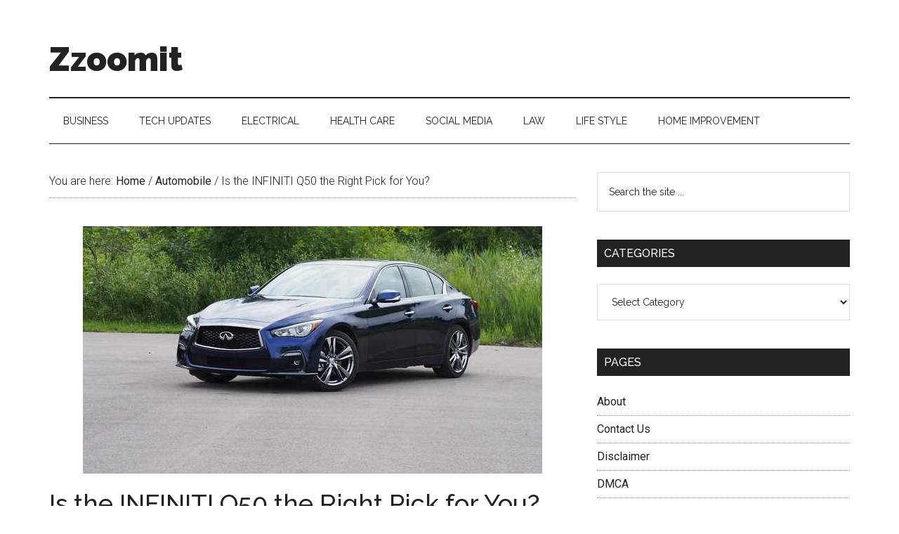

--- FILE ---
content_type: text/html; charset=UTF-8
request_url: https://www.zzoomit.com/is-the-infiniti-q50-the-right-pick-for-you/
body_size: 12628
content:
<!DOCTYPE html>
<html lang="en-US" prefix="og: https://ogp.me/ns#">
<head >
<meta charset="UTF-8" />
<meta name="viewport" content="width=device-width, initial-scale=1" />

<!-- Search Engine Optimization by Rank Math - https://rankmath.com/ -->
<title>Is the INFINITI Q50 a Good Choice? | BittFlex - Zzoomit</title>
<meta name="description" content="The INFINITI Q50 is a powerful luxury sports sedan that boasts appealing features. Explore what it offers and where to find a used INFINITI Q50 for sale."/>
<meta name="robots" content="follow, index, max-snippet:-1, max-video-preview:-1, max-image-preview:large"/>
<link rel="canonical" href="https://www.zzoomit.com/is-the-infiniti-q50-the-right-pick-for-you/" />
<meta property="og:locale" content="en_US" />
<meta property="og:type" content="article" />
<meta property="og:title" content="Is the INFINITI Q50 a Good Choice? | BittFlex - Zzoomit" />
<meta property="og:description" content="The INFINITI Q50 is a powerful luxury sports sedan that boasts appealing features. Explore what it offers and where to find a used INFINITI Q50 for sale." />
<meta property="og:url" content="https://www.zzoomit.com/is-the-infiniti-q50-the-right-pick-for-you/" />
<meta property="og:site_name" content="Zzoomit" />
<meta property="article:section" content="Automobile" />
<meta property="og:image" content="https://www.zzoomit.com/wp-content/uploads/2022/10/Is-the-INFINITI-Q50-the-Right-Pick-for-You.jpg" />
<meta property="og:image:secure_url" content="https://www.zzoomit.com/wp-content/uploads/2022/10/Is-the-INFINITI-Q50-the-Right-Pick-for-You.jpg" />
<meta property="og:image:width" content="654" />
<meta property="og:image:height" content="352" />
<meta property="og:image:alt" content="Is the INFINITI Q50 the Right Pick for You" />
<meta property="og:image:type" content="image/jpeg" />
<meta property="article:published_time" content="2022-10-03T20:09:40+00:00" />
<meta name="twitter:card" content="summary_large_image" />
<meta name="twitter:title" content="Is the INFINITI Q50 a Good Choice? | BittFlex - Zzoomit" />
<meta name="twitter:description" content="The INFINITI Q50 is a powerful luxury sports sedan that boasts appealing features. Explore what it offers and where to find a used INFINITI Q50 for sale." />
<meta name="twitter:image" content="https://www.zzoomit.com/wp-content/uploads/2022/10/Is-the-INFINITI-Q50-the-Right-Pick-for-You.jpg" />
<meta name="twitter:label1" content="Written by" />
<meta name="twitter:data1" content="Andrea Fonseka" />
<meta name="twitter:label2" content="Time to read" />
<meta name="twitter:data2" content="2 minutes" />
<script type="application/ld+json" class="rank-math-schema">{"@context":"https://schema.org","@graph":[{"@type":["EducationalOrganization","Organization"],"@id":"https://www.zzoomit.com/#organization","name":"Zzoomit","url":"https://www.zzoomit.com","logo":{"@type":"ImageObject","@id":"https://www.zzoomit.com/#logo","url":"http://www.zzoomit.com/wp-content/uploads/2019/01/cropped-Electrical-Electronics-1.png","contentUrl":"http://www.zzoomit.com/wp-content/uploads/2019/01/cropped-Electrical-Electronics-1.png","caption":"Zzoomit","inLanguage":"en-US","width":"388","height":"126"}},{"@type":"WebSite","@id":"https://www.zzoomit.com/#website","url":"https://www.zzoomit.com","name":"Zzoomit","publisher":{"@id":"https://www.zzoomit.com/#organization"},"inLanguage":"en-US"},{"@type":"ImageObject","@id":"https://www.zzoomit.com/wp-content/uploads/2022/10/Is-the-INFINITI-Q50-the-Right-Pick-for-You.jpg","url":"https://www.zzoomit.com/wp-content/uploads/2022/10/Is-the-INFINITI-Q50-the-Right-Pick-for-You.jpg","width":"654","height":"352","caption":"Is the INFINITI Q50 the Right Pick for You","inLanguage":"en-US"},{"@type":"WebPage","@id":"https://www.zzoomit.com/is-the-infiniti-q50-the-right-pick-for-you/#webpage","url":"https://www.zzoomit.com/is-the-infiniti-q50-the-right-pick-for-you/","name":"Is the INFINITI Q50 a Good Choice? | BittFlex - Zzoomit","datePublished":"2022-10-03T20:09:40+00:00","dateModified":"2022-10-03T20:09:40+00:00","isPartOf":{"@id":"https://www.zzoomit.com/#website"},"primaryImageOfPage":{"@id":"https://www.zzoomit.com/wp-content/uploads/2022/10/Is-the-INFINITI-Q50-the-Right-Pick-for-You.jpg"},"inLanguage":"en-US"},{"@type":"Person","@id":"https://www.zzoomit.com/is-the-infiniti-q50-the-right-pick-for-you/#author","name":"Andrea Fonseka","image":{"@type":"ImageObject","@id":"https://www.zzoomit.com/wp-content/uploads/2021/03/admin-pic-100x100.jpg","url":"https://www.zzoomit.com/wp-content/uploads/2021/03/admin-pic-100x100.jpg","caption":"Andrea Fonseka","inLanguage":"en-US"},"sameAs":["https://www.zzoomit.com"],"worksFor":{"@id":"https://www.zzoomit.com/#organization"}},{"@type":"BlogPosting","headline":"Is the INFINITI Q50 a Good Choice? | BittFlex - Zzoomit","datePublished":"2022-10-03T20:09:40+00:00","dateModified":"2022-10-03T20:09:40+00:00","articleSection":"Automobile","author":{"@id":"https://www.zzoomit.com/is-the-infiniti-q50-the-right-pick-for-you/#author","name":"Andrea Fonseka"},"publisher":{"@id":"https://www.zzoomit.com/#organization"},"description":"The INFINITI Q50 is a powerful luxury sports sedan that boasts appealing features. Explore what it offers and where to find a used INFINITI Q50 for sale.","name":"Is the INFINITI Q50 a Good Choice? | BittFlex - Zzoomit","@id":"https://www.zzoomit.com/is-the-infiniti-q50-the-right-pick-for-you/#richSnippet","isPartOf":{"@id":"https://www.zzoomit.com/is-the-infiniti-q50-the-right-pick-for-you/#webpage"},"image":{"@id":"https://www.zzoomit.com/wp-content/uploads/2022/10/Is-the-INFINITI-Q50-the-Right-Pick-for-You.jpg"},"inLanguage":"en-US","mainEntityOfPage":{"@id":"https://www.zzoomit.com/is-the-infiniti-q50-the-right-pick-for-you/#webpage"}}]}</script>
<!-- /Rank Math WordPress SEO plugin -->

<link rel='dns-prefetch' href='//ajax.googleapis.com' />
<link rel='dns-prefetch' href='//fonts.googleapis.com' />
<link rel="alternate" type="application/rss+xml" title="Zzoomit &raquo; Feed" href="https://www.zzoomit.com/feed/" />
<script type="text/javascript">
/* <![CDATA[ */
window._wpemojiSettings = {"baseUrl":"https:\/\/s.w.org\/images\/core\/emoji\/15.0.3\/72x72\/","ext":".png","svgUrl":"https:\/\/s.w.org\/images\/core\/emoji\/15.0.3\/svg\/","svgExt":".svg","source":{"concatemoji":"https:\/\/www.zzoomit.com\/wp-includes\/js\/wp-emoji-release.min.js?ver=6.5.2"}};
/*! This file is auto-generated */
!function(i,n){var o,s,e;function c(e){try{var t={supportTests:e,timestamp:(new Date).valueOf()};sessionStorage.setItem(o,JSON.stringify(t))}catch(e){}}function p(e,t,n){e.clearRect(0,0,e.canvas.width,e.canvas.height),e.fillText(t,0,0);var t=new Uint32Array(e.getImageData(0,0,e.canvas.width,e.canvas.height).data),r=(e.clearRect(0,0,e.canvas.width,e.canvas.height),e.fillText(n,0,0),new Uint32Array(e.getImageData(0,0,e.canvas.width,e.canvas.height).data));return t.every(function(e,t){return e===r[t]})}function u(e,t,n){switch(t){case"flag":return n(e,"\ud83c\udff3\ufe0f\u200d\u26a7\ufe0f","\ud83c\udff3\ufe0f\u200b\u26a7\ufe0f")?!1:!n(e,"\ud83c\uddfa\ud83c\uddf3","\ud83c\uddfa\u200b\ud83c\uddf3")&&!n(e,"\ud83c\udff4\udb40\udc67\udb40\udc62\udb40\udc65\udb40\udc6e\udb40\udc67\udb40\udc7f","\ud83c\udff4\u200b\udb40\udc67\u200b\udb40\udc62\u200b\udb40\udc65\u200b\udb40\udc6e\u200b\udb40\udc67\u200b\udb40\udc7f");case"emoji":return!n(e,"\ud83d\udc26\u200d\u2b1b","\ud83d\udc26\u200b\u2b1b")}return!1}function f(e,t,n){var r="undefined"!=typeof WorkerGlobalScope&&self instanceof WorkerGlobalScope?new OffscreenCanvas(300,150):i.createElement("canvas"),a=r.getContext("2d",{willReadFrequently:!0}),o=(a.textBaseline="top",a.font="600 32px Arial",{});return e.forEach(function(e){o[e]=t(a,e,n)}),o}function t(e){var t=i.createElement("script");t.src=e,t.defer=!0,i.head.appendChild(t)}"undefined"!=typeof Promise&&(o="wpEmojiSettingsSupports",s=["flag","emoji"],n.supports={everything:!0,everythingExceptFlag:!0},e=new Promise(function(e){i.addEventListener("DOMContentLoaded",e,{once:!0})}),new Promise(function(t){var n=function(){try{var e=JSON.parse(sessionStorage.getItem(o));if("object"==typeof e&&"number"==typeof e.timestamp&&(new Date).valueOf()<e.timestamp+604800&&"object"==typeof e.supportTests)return e.supportTests}catch(e){}return null}();if(!n){if("undefined"!=typeof Worker&&"undefined"!=typeof OffscreenCanvas&&"undefined"!=typeof URL&&URL.createObjectURL&&"undefined"!=typeof Blob)try{var e="postMessage("+f.toString()+"("+[JSON.stringify(s),u.toString(),p.toString()].join(",")+"));",r=new Blob([e],{type:"text/javascript"}),a=new Worker(URL.createObjectURL(r),{name:"wpTestEmojiSupports"});return void(a.onmessage=function(e){c(n=e.data),a.terminate(),t(n)})}catch(e){}c(n=f(s,u,p))}t(n)}).then(function(e){for(var t in e)n.supports[t]=e[t],n.supports.everything=n.supports.everything&&n.supports[t],"flag"!==t&&(n.supports.everythingExceptFlag=n.supports.everythingExceptFlag&&n.supports[t]);n.supports.everythingExceptFlag=n.supports.everythingExceptFlag&&!n.supports.flag,n.DOMReady=!1,n.readyCallback=function(){n.DOMReady=!0}}).then(function(){return e}).then(function(){var e;n.supports.everything||(n.readyCallback(),(e=n.source||{}).concatemoji?t(e.concatemoji):e.wpemoji&&e.twemoji&&(t(e.twemoji),t(e.wpemoji)))}))}((window,document),window._wpemojiSettings);
/* ]]> */
</script>
<link rel='stylesheet' id='magazine-pro-css' href='https://www.zzoomit.com/wp-content/themes/magazine-pro/style.css?ver=3.3.0' type='text/css' media='all' />
<style id='magazine-pro-inline-css' type='text/css'>
.has-custom-color {
	color: #008285 !important;
}

.has-custom-background-color {
	background-color: #008285 !important;
}

.has-accent-color {
	color: #008285 !important;
}

.has-accent-background-color {
	background-color: #008285 !important;
}

.content .wp-block-button .wp-block-button__link:focus,
.content .wp-block-button .wp-block-button__link:hover {
	background-color: #008285;
	color: #fff;
}

.content .wp-block-button.is-style-outline .wp-block-button__link.has-text-color,
.content .wp-block-button.is-style-outline .wp-block-button__link:not(.has-text-color):focus,
.content .wp-block-button.is-style-outline .wp-block-button__link:not(.has-text-color):hover {
	color: #008285;
}

.entry-content .wp-block-pullquote.is-style-solid-color {
	background-color: #008285;
}
</style>
<style id='wp-emoji-styles-inline-css' type='text/css'>

	img.wp-smiley, img.emoji {
		display: inline !important;
		border: none !important;
		box-shadow: none !important;
		height: 1em !important;
		width: 1em !important;
		margin: 0 0.07em !important;
		vertical-align: -0.1em !important;
		background: none !important;
		padding: 0 !important;
	}
</style>
<link rel='stylesheet' id='wp-block-library-css' href='https://www.zzoomit.com/wp-includes/css/dist/block-library/style.min.css?ver=6.5.2' type='text/css' media='all' />
<style id='rank-math-toc-block-style-inline-css' type='text/css'>
.wp-block-rank-math-toc-block nav ol{counter-reset:item}.wp-block-rank-math-toc-block nav ol li{display:block}.wp-block-rank-math-toc-block nav ol li:before{content:counters(item, ".") ". ";counter-increment:item}

</style>
<style id='rank-math-rich-snippet-style-inline-css' type='text/css'>
/*!
* Plugin:  Rank Math
* URL: https://rankmath.com/wordpress/plugin/seo-suite/
* Name:  rank-math-review-snippet.css
*/@-webkit-keyframes spin{0%{-webkit-transform:rotate(0deg)}100%{-webkit-transform:rotate(-360deg)}}@keyframes spin{0%{-webkit-transform:rotate(0deg)}100%{-webkit-transform:rotate(-360deg)}}@keyframes bounce{from{-webkit-transform:translateY(0px);transform:translateY(0px)}to{-webkit-transform:translateY(-5px);transform:translateY(-5px)}}@-webkit-keyframes bounce{from{-webkit-transform:translateY(0px);transform:translateY(0px)}to{-webkit-transform:translateY(-5px);transform:translateY(-5px)}}@-webkit-keyframes loading{0%{background-size:20% 50% ,20% 50% ,20% 50%}20%{background-size:20% 20% ,20% 50% ,20% 50%}40%{background-size:20% 100%,20% 20% ,20% 50%}60%{background-size:20% 50% ,20% 100%,20% 20%}80%{background-size:20% 50% ,20% 50% ,20% 100%}100%{background-size:20% 50% ,20% 50% ,20% 50%}}@keyframes loading{0%{background-size:20% 50% ,20% 50% ,20% 50%}20%{background-size:20% 20% ,20% 50% ,20% 50%}40%{background-size:20% 100%,20% 20% ,20% 50%}60%{background-size:20% 50% ,20% 100%,20% 20%}80%{background-size:20% 50% ,20% 50% ,20% 100%}100%{background-size:20% 50% ,20% 50% ,20% 50%}}:root{--rankmath-wp-adminbar-height: 0}#rank-math-rich-snippet-wrapper{overflow:hidden}#rank-math-rich-snippet-wrapper h5.rank-math-title{display:block;font-size:18px;line-height:1.4}#rank-math-rich-snippet-wrapper .rank-math-review-image{float:right;max-width:40%;margin-left:15px}#rank-math-rich-snippet-wrapper .rank-math-review-data{margin-bottom:15px}#rank-math-rich-snippet-wrapper .rank-math-total-wrapper{width:100%;padding:0 0 20px 0;float:left;clear:both;position:relative;-webkit-box-sizing:border-box;box-sizing:border-box}#rank-math-rich-snippet-wrapper .rank-math-total-wrapper .rank-math-total{border:0;display:block;margin:0;width:auto;float:left;text-align:left;padding:0;font-size:24px;line-height:1;font-weight:700;-webkit-box-sizing:border-box;box-sizing:border-box;overflow:hidden}#rank-math-rich-snippet-wrapper .rank-math-total-wrapper .rank-math-review-star{float:left;margin-left:15px;margin-top:5px;position:relative;z-index:99;line-height:1}#rank-math-rich-snippet-wrapper .rank-math-total-wrapper .rank-math-review-star .rank-math-review-result-wrapper{display:inline-block;white-space:nowrap;position:relative;color:#e7e7e7}#rank-math-rich-snippet-wrapper .rank-math-total-wrapper .rank-math-review-star .rank-math-review-result-wrapper .rank-math-review-result{position:absolute;top:0;left:0;overflow:hidden;white-space:nowrap;color:#ffbe01}#rank-math-rich-snippet-wrapper .rank-math-total-wrapper .rank-math-review-star .rank-math-review-result-wrapper i{font-size:18px;-webkit-text-stroke-width:1px;font-style:normal;padding:0 2px;line-height:inherit}#rank-math-rich-snippet-wrapper .rank-math-total-wrapper .rank-math-review-star .rank-math-review-result-wrapper i:before{content:"\2605"}body.rtl #rank-math-rich-snippet-wrapper .rank-math-review-image{float:left;margin-left:0;margin-right:15px}body.rtl #rank-math-rich-snippet-wrapper .rank-math-total-wrapper .rank-math-total{float:right}body.rtl #rank-math-rich-snippet-wrapper .rank-math-total-wrapper .rank-math-review-star{float:right;margin-left:0;margin-right:15px}body.rtl #rank-math-rich-snippet-wrapper .rank-math-total-wrapper .rank-math-review-star .rank-math-review-result{left:auto;right:0}@media screen and (max-width: 480px){#rank-math-rich-snippet-wrapper .rank-math-review-image{display:block;max-width:100%;width:100%;text-align:center;margin-right:0}#rank-math-rich-snippet-wrapper .rank-math-review-data{clear:both}}.clear{clear:both}

</style>
<style id='classic-theme-styles-inline-css' type='text/css'>
/*! This file is auto-generated */
.wp-block-button__link{color:#fff;background-color:#32373c;border-radius:9999px;box-shadow:none;text-decoration:none;padding:calc(.667em + 2px) calc(1.333em + 2px);font-size:1.125em}.wp-block-file__button{background:#32373c;color:#fff;text-decoration:none}
</style>
<style id='global-styles-inline-css' type='text/css'>
body{--wp--preset--color--black: #000000;--wp--preset--color--cyan-bluish-gray: #abb8c3;--wp--preset--color--white: #ffffff;--wp--preset--color--pale-pink: #f78da7;--wp--preset--color--vivid-red: #cf2e2e;--wp--preset--color--luminous-vivid-orange: #ff6900;--wp--preset--color--luminous-vivid-amber: #fcb900;--wp--preset--color--light-green-cyan: #7bdcb5;--wp--preset--color--vivid-green-cyan: #00d084;--wp--preset--color--pale-cyan-blue: #8ed1fc;--wp--preset--color--vivid-cyan-blue: #0693e3;--wp--preset--color--vivid-purple: #9b51e0;--wp--preset--color--custom: #008285;--wp--preset--color--accent: #008285;--wp--preset--gradient--vivid-cyan-blue-to-vivid-purple: linear-gradient(135deg,rgba(6,147,227,1) 0%,rgb(155,81,224) 100%);--wp--preset--gradient--light-green-cyan-to-vivid-green-cyan: linear-gradient(135deg,rgb(122,220,180) 0%,rgb(0,208,130) 100%);--wp--preset--gradient--luminous-vivid-amber-to-luminous-vivid-orange: linear-gradient(135deg,rgba(252,185,0,1) 0%,rgba(255,105,0,1) 100%);--wp--preset--gradient--luminous-vivid-orange-to-vivid-red: linear-gradient(135deg,rgba(255,105,0,1) 0%,rgb(207,46,46) 100%);--wp--preset--gradient--very-light-gray-to-cyan-bluish-gray: linear-gradient(135deg,rgb(238,238,238) 0%,rgb(169,184,195) 100%);--wp--preset--gradient--cool-to-warm-spectrum: linear-gradient(135deg,rgb(74,234,220) 0%,rgb(151,120,209) 20%,rgb(207,42,186) 40%,rgb(238,44,130) 60%,rgb(251,105,98) 80%,rgb(254,248,76) 100%);--wp--preset--gradient--blush-light-purple: linear-gradient(135deg,rgb(255,206,236) 0%,rgb(152,150,240) 100%);--wp--preset--gradient--blush-bordeaux: linear-gradient(135deg,rgb(254,205,165) 0%,rgb(254,45,45) 50%,rgb(107,0,62) 100%);--wp--preset--gradient--luminous-dusk: linear-gradient(135deg,rgb(255,203,112) 0%,rgb(199,81,192) 50%,rgb(65,88,208) 100%);--wp--preset--gradient--pale-ocean: linear-gradient(135deg,rgb(255,245,203) 0%,rgb(182,227,212) 50%,rgb(51,167,181) 100%);--wp--preset--gradient--electric-grass: linear-gradient(135deg,rgb(202,248,128) 0%,rgb(113,206,126) 100%);--wp--preset--gradient--midnight: linear-gradient(135deg,rgb(2,3,129) 0%,rgb(40,116,252) 100%);--wp--preset--font-size--small: 12px;--wp--preset--font-size--medium: 20px;--wp--preset--font-size--large: 20px;--wp--preset--font-size--x-large: 42px;--wp--preset--font-size--normal: 16px;--wp--preset--font-size--larger: 24px;--wp--preset--spacing--20: 0.44rem;--wp--preset--spacing--30: 0.67rem;--wp--preset--spacing--40: 1rem;--wp--preset--spacing--50: 1.5rem;--wp--preset--spacing--60: 2.25rem;--wp--preset--spacing--70: 3.38rem;--wp--preset--spacing--80: 5.06rem;--wp--preset--shadow--natural: 6px 6px 9px rgba(0, 0, 0, 0.2);--wp--preset--shadow--deep: 12px 12px 50px rgba(0, 0, 0, 0.4);--wp--preset--shadow--sharp: 6px 6px 0px rgba(0, 0, 0, 0.2);--wp--preset--shadow--outlined: 6px 6px 0px -3px rgba(255, 255, 255, 1), 6px 6px rgba(0, 0, 0, 1);--wp--preset--shadow--crisp: 6px 6px 0px rgba(0, 0, 0, 1);}:where(.is-layout-flex){gap: 0.5em;}:where(.is-layout-grid){gap: 0.5em;}body .is-layout-flow > .alignleft{float: left;margin-inline-start: 0;margin-inline-end: 2em;}body .is-layout-flow > .alignright{float: right;margin-inline-start: 2em;margin-inline-end: 0;}body .is-layout-flow > .aligncenter{margin-left: auto !important;margin-right: auto !important;}body .is-layout-constrained > .alignleft{float: left;margin-inline-start: 0;margin-inline-end: 2em;}body .is-layout-constrained > .alignright{float: right;margin-inline-start: 2em;margin-inline-end: 0;}body .is-layout-constrained > .aligncenter{margin-left: auto !important;margin-right: auto !important;}body .is-layout-constrained > :where(:not(.alignleft):not(.alignright):not(.alignfull)){max-width: var(--wp--style--global--content-size);margin-left: auto !important;margin-right: auto !important;}body .is-layout-constrained > .alignwide{max-width: var(--wp--style--global--wide-size);}body .is-layout-flex{display: flex;}body .is-layout-flex{flex-wrap: wrap;align-items: center;}body .is-layout-flex > *{margin: 0;}body .is-layout-grid{display: grid;}body .is-layout-grid > *{margin: 0;}:where(.wp-block-columns.is-layout-flex){gap: 2em;}:where(.wp-block-columns.is-layout-grid){gap: 2em;}:where(.wp-block-post-template.is-layout-flex){gap: 1.25em;}:where(.wp-block-post-template.is-layout-grid){gap: 1.25em;}.has-black-color{color: var(--wp--preset--color--black) !important;}.has-cyan-bluish-gray-color{color: var(--wp--preset--color--cyan-bluish-gray) !important;}.has-white-color{color: var(--wp--preset--color--white) !important;}.has-pale-pink-color{color: var(--wp--preset--color--pale-pink) !important;}.has-vivid-red-color{color: var(--wp--preset--color--vivid-red) !important;}.has-luminous-vivid-orange-color{color: var(--wp--preset--color--luminous-vivid-orange) !important;}.has-luminous-vivid-amber-color{color: var(--wp--preset--color--luminous-vivid-amber) !important;}.has-light-green-cyan-color{color: var(--wp--preset--color--light-green-cyan) !important;}.has-vivid-green-cyan-color{color: var(--wp--preset--color--vivid-green-cyan) !important;}.has-pale-cyan-blue-color{color: var(--wp--preset--color--pale-cyan-blue) !important;}.has-vivid-cyan-blue-color{color: var(--wp--preset--color--vivid-cyan-blue) !important;}.has-vivid-purple-color{color: var(--wp--preset--color--vivid-purple) !important;}.has-black-background-color{background-color: var(--wp--preset--color--black) !important;}.has-cyan-bluish-gray-background-color{background-color: var(--wp--preset--color--cyan-bluish-gray) !important;}.has-white-background-color{background-color: var(--wp--preset--color--white) !important;}.has-pale-pink-background-color{background-color: var(--wp--preset--color--pale-pink) !important;}.has-vivid-red-background-color{background-color: var(--wp--preset--color--vivid-red) !important;}.has-luminous-vivid-orange-background-color{background-color: var(--wp--preset--color--luminous-vivid-orange) !important;}.has-luminous-vivid-amber-background-color{background-color: var(--wp--preset--color--luminous-vivid-amber) !important;}.has-light-green-cyan-background-color{background-color: var(--wp--preset--color--light-green-cyan) !important;}.has-vivid-green-cyan-background-color{background-color: var(--wp--preset--color--vivid-green-cyan) !important;}.has-pale-cyan-blue-background-color{background-color: var(--wp--preset--color--pale-cyan-blue) !important;}.has-vivid-cyan-blue-background-color{background-color: var(--wp--preset--color--vivid-cyan-blue) !important;}.has-vivid-purple-background-color{background-color: var(--wp--preset--color--vivid-purple) !important;}.has-black-border-color{border-color: var(--wp--preset--color--black) !important;}.has-cyan-bluish-gray-border-color{border-color: var(--wp--preset--color--cyan-bluish-gray) !important;}.has-white-border-color{border-color: var(--wp--preset--color--white) !important;}.has-pale-pink-border-color{border-color: var(--wp--preset--color--pale-pink) !important;}.has-vivid-red-border-color{border-color: var(--wp--preset--color--vivid-red) !important;}.has-luminous-vivid-orange-border-color{border-color: var(--wp--preset--color--luminous-vivid-orange) !important;}.has-luminous-vivid-amber-border-color{border-color: var(--wp--preset--color--luminous-vivid-amber) !important;}.has-light-green-cyan-border-color{border-color: var(--wp--preset--color--light-green-cyan) !important;}.has-vivid-green-cyan-border-color{border-color: var(--wp--preset--color--vivid-green-cyan) !important;}.has-pale-cyan-blue-border-color{border-color: var(--wp--preset--color--pale-cyan-blue) !important;}.has-vivid-cyan-blue-border-color{border-color: var(--wp--preset--color--vivid-cyan-blue) !important;}.has-vivid-purple-border-color{border-color: var(--wp--preset--color--vivid-purple) !important;}.has-vivid-cyan-blue-to-vivid-purple-gradient-background{background: var(--wp--preset--gradient--vivid-cyan-blue-to-vivid-purple) !important;}.has-light-green-cyan-to-vivid-green-cyan-gradient-background{background: var(--wp--preset--gradient--light-green-cyan-to-vivid-green-cyan) !important;}.has-luminous-vivid-amber-to-luminous-vivid-orange-gradient-background{background: var(--wp--preset--gradient--luminous-vivid-amber-to-luminous-vivid-orange) !important;}.has-luminous-vivid-orange-to-vivid-red-gradient-background{background: var(--wp--preset--gradient--luminous-vivid-orange-to-vivid-red) !important;}.has-very-light-gray-to-cyan-bluish-gray-gradient-background{background: var(--wp--preset--gradient--very-light-gray-to-cyan-bluish-gray) !important;}.has-cool-to-warm-spectrum-gradient-background{background: var(--wp--preset--gradient--cool-to-warm-spectrum) !important;}.has-blush-light-purple-gradient-background{background: var(--wp--preset--gradient--blush-light-purple) !important;}.has-blush-bordeaux-gradient-background{background: var(--wp--preset--gradient--blush-bordeaux) !important;}.has-luminous-dusk-gradient-background{background: var(--wp--preset--gradient--luminous-dusk) !important;}.has-pale-ocean-gradient-background{background: var(--wp--preset--gradient--pale-ocean) !important;}.has-electric-grass-gradient-background{background: var(--wp--preset--gradient--electric-grass) !important;}.has-midnight-gradient-background{background: var(--wp--preset--gradient--midnight) !important;}.has-small-font-size{font-size: var(--wp--preset--font-size--small) !important;}.has-medium-font-size{font-size: var(--wp--preset--font-size--medium) !important;}.has-large-font-size{font-size: var(--wp--preset--font-size--large) !important;}.has-x-large-font-size{font-size: var(--wp--preset--font-size--x-large) !important;}
.wp-block-navigation a:where(:not(.wp-element-button)){color: inherit;}
:where(.wp-block-post-template.is-layout-flex){gap: 1.25em;}:where(.wp-block-post-template.is-layout-grid){gap: 1.25em;}
:where(.wp-block-columns.is-layout-flex){gap: 2em;}:where(.wp-block-columns.is-layout-grid){gap: 2em;}
.wp-block-pullquote{font-size: 1.5em;line-height: 1.6;}
</style>
<link rel='stylesheet' id='contact-form-7-css' href='https://www.zzoomit.com/wp-content/plugins/contact-form-7/includes/css/styles.css?ver=5.9.5' type='text/css' media='all' />
<link rel='stylesheet' id='ppress-frontend-css' href='https://www.zzoomit.com/wp-content/plugins/wp-user-avatar/assets/css/frontend.min.css?ver=4.15.19' type='text/css' media='all' />
<link rel='stylesheet' id='ppress-flatpickr-css' href='https://www.zzoomit.com/wp-content/plugins/wp-user-avatar/assets/flatpickr/flatpickr.min.css?ver=4.15.19' type='text/css' media='all' />
<link rel='stylesheet' id='ppress-select2-css' href='https://www.zzoomit.com/wp-content/plugins/wp-user-avatar/assets/select2/select2.min.css?ver=6.5.2' type='text/css' media='all' />
<link rel='stylesheet' id='ql-jquery-ui-css' href='//ajax.googleapis.com/ajax/libs/jqueryui/1.12.1/themes/smoothness/jquery-ui.css?ver=6.5.2' type='text/css' media='all' />
<link rel='stylesheet' id='dashicons-css' href='https://www.zzoomit.com/wp-includes/css/dashicons.min.css?ver=6.5.2' type='text/css' media='all' />
<link rel='stylesheet' id='google-fonts-css' href='//fonts.googleapis.com/css?family=Roboto%3A300%2C400%7CRaleway%3A400%2C500%2C900&#038;ver=3.3.0' type='text/css' media='all' />
<link rel='stylesheet' id='magazine-pro-gutenberg-css' href='https://www.zzoomit.com/wp-content/themes/magazine-pro/lib/gutenberg/front-end.css?ver=3.3.0' type='text/css' media='all' />
<link rel='stylesheet' id='displayfeaturedimage-style-css' href='https://www.zzoomit.com/wp-content/plugins/display-featured-image-genesis/includes/css/display-featured-image-genesis.css?ver=3.2.3' type='text/css' media='all' />
<style id='displayfeaturedimage-style-inline-css' type='text/css'>
.big-leader__image { animation: dfig-fadein 750ms; }
</style>
<script type="text/javascript" defer='defer' src="https://www.zzoomit.com/wp-includes/js/jquery/jquery.min.js?ver=3.7.1" id="jquery-core-js"></script>
<script type="text/javascript" async='async' src="https://www.zzoomit.com/wp-includes/js/jquery/jquery-migrate.min.js?ver=3.4.1" id="jquery-migrate-js"></script>
<script type="text/javascript" async='async' src="https://www.zzoomit.com/wp-content/plugins/wp-user-avatar/assets/flatpickr/flatpickr.min.js?ver=4.15.19" id="ppress-flatpickr-js"></script>
<script type="text/javascript" async='async' src="https://www.zzoomit.com/wp-content/plugins/wp-user-avatar/assets/select2/select2.min.js?ver=4.15.19" id="ppress-select2-js"></script>
<script type="text/javascript" async='async' src="https://www.zzoomit.com/wp-content/themes/magazine-pro/js/entry-date.js?ver=1.0.0" id="magazine-entry-date-js"></script>
<link rel="https://api.w.org/" href="https://www.zzoomit.com/wp-json/" /><link rel="alternate" type="application/json" href="https://www.zzoomit.com/wp-json/wp/v2/posts/16840" /><link rel="EditURI" type="application/rsd+xml" title="RSD" href="https://www.zzoomit.com/xmlrpc.php?rsd" />
<meta name="generator" content="WordPress 6.5.2" />
<link rel='shortlink' href='https://www.zzoomit.com/?p=16840' />
<link rel="alternate" type="application/json+oembed" href="https://www.zzoomit.com/wp-json/oembed/1.0/embed?url=https%3A%2F%2Fwww.zzoomit.com%2Fis-the-infiniti-q50-the-right-pick-for-you%2F" />
<link rel="alternate" type="text/xml+oembed" href="https://www.zzoomit.com/wp-json/oembed/1.0/embed?url=https%3A%2F%2Fwww.zzoomit.com%2Fis-the-infiniti-q50-the-right-pick-for-you%2F&#038;format=xml" />
	<meta name="theme-color" content="#fff" />
			<meta property="og:type" content="article" />
													<meta property="og:image" content="https://www.zzoomit.com/wp-content/uploads/2022/10/Is-the-INFINITI-Q50-the-Right-Pick-for-You.jpg" />
				<meta name="twitter:image" content="https://www.zzoomit.com/wp-content/uploads/2022/10/Is-the-INFINITI-Q50-the-Right-Pick-for-You.jpg" />
						<meta property="og:url" content="https://www.zzoomit.com/is-the-infiniti-q50-the-right-pick-for-you/" />
			<meta property="og:title" content="Is the INFINITI Q50 the Right Pick for You?" />
			<meta property="og:description" content="Buyers looking for a luxury sports sedan often think of European luxury automakers. However, when you’re shopping for a more affordable option that doesn’t skimp on features, you may want to consider INFINITI line. Since its launch in 2013, the INFINITI line has featured models that appeal to a wide range of car buyers. One [&hellip;]" />
			<meta name="twitter:card" content="summary_large_image">
			<meta name="twitter:url" content="https://www.zzoomit.com/is-the-infiniti-q50-the-right-pick-for-you/">
			<meta name="twitter:title" content="Is the INFINITI Q50 the Right Pick for You?">
			<meta name="twitter:description" content="Buyers looking for a luxury sports sedan often think of European luxury automakers. However, when you’re shopping for a more affordable option that doesn’t skimp on features, you may want to consider INFINITI line. Since its launch in 2013, the INFINITI line has featured models that appeal to a wide range of car buyers. One [&hellip;]">
			<meta name="bm-site-verification" content="d1c556d7d32ce2f7fc825ca87ccab27a9453ffd2">
<meta name="google-site-verification" content="29Rsp8-y-KfLcwfigLu5VSSylrkKLhfitGlIKFu89xE" />
<!-- Global site tag (gtag.js) - Google Analytics -->
<script async src="https://www.googletagmanager.com/gtag/js?id=UA-182676780-1"></script>
<script>
  window.dataLayer = window.dataLayer || [];
  function gtag(){dataLayer.push(arguments);}
  gtag('js', new Date());

  gtag('config', 'UA-182676780-1');
</script>
<meta name="publisuites-verify-code" content="aHR0cHM6Ly93d3cuenpvb21pdC5jb20=" />

<meta name="publicationmedia-verification" content="688101b4-0f77-4c04-85f8-6c3d15347b15"/>
<link rel="icon" href="https://www.zzoomit.com/wp-content/uploads/2020/04/cropped-Zzoomit-favourite-icon-1-32x32.png" sizes="32x32" />
<link rel="icon" href="https://www.zzoomit.com/wp-content/uploads/2020/04/cropped-Zzoomit-favourite-icon-1-192x192.png" sizes="192x192" />
<link rel="apple-touch-icon" href="https://www.zzoomit.com/wp-content/uploads/2020/04/cropped-Zzoomit-favourite-icon-1-180x180.png" />
<meta name="msapplication-TileImage" content="https://www.zzoomit.com/wp-content/uploads/2020/04/cropped-Zzoomit-favourite-icon-1-270x270.png" />
</head>
<body class="post-template-default single single-post postid-16840 single-format-standard wp-embed-responsive header-full-width content-sidebar genesis-breadcrumbs-visible genesis-footer-widgets-hidden news-pro-orange large-featured" itemscope itemtype="https://schema.org/WebPage"><div class="site-container"><ul class="genesis-skip-link"><li><a href="#genesis-content" class="screen-reader-shortcut"> Skip to main content</a></li><li><a href="#genesis-nav-secondary" class="screen-reader-shortcut"> Skip to secondary menu</a></li><li><a href="#genesis-sidebar-primary" class="screen-reader-shortcut"> Skip to primary sidebar</a></li></ul><header class="site-header" itemscope itemtype="https://schema.org/WPHeader"><div class="wrap"><div class="title-area"><p class="site-title" itemprop="headline"><a href="https://www.zzoomit.com/">Zzoomit</a></p><p class="site-description" itemprop="description">Magazine</p></div></div></header><nav class="nav-secondary" aria-label="Secondary" id="genesis-nav-secondary" itemscope itemtype="https://schema.org/SiteNavigationElement"><div class="wrap"><ul id="menu-main-navigation" class="menu genesis-nav-menu menu-secondary js-superfish"><li id="menu-item-2672" class="menu-item menu-item-type-taxonomy menu-item-object-category menu-item-2672"><a href="https://www.zzoomit.com/category/business/" itemprop="url"><span itemprop="name">Business</span></a></li>
<li id="menu-item-2674" class="menu-item menu-item-type-taxonomy menu-item-object-category menu-item-2674"><a href="https://www.zzoomit.com/category/tech-updates/" itemprop="url"><span itemprop="name">Tech Updates</span></a></li>
<li id="menu-item-2066" class="menu-item menu-item-type-taxonomy menu-item-object-category menu-item-2066"><a href="https://www.zzoomit.com/category/electrical/" itemprop="url"><span itemprop="name">Electrical</span></a></li>
<li id="menu-item-2271" class="menu-item menu-item-type-taxonomy menu-item-object-category menu-item-2271"><a href="https://www.zzoomit.com/category/health-care/" itemprop="url"><span itemprop="name">Health Care</span></a></li>
<li id="menu-item-2273" class="menu-item menu-item-type-taxonomy menu-item-object-category menu-item-2273"><a href="https://www.zzoomit.com/category/social-media/" itemprop="url"><span itemprop="name">Social Media</span></a></li>
<li id="menu-item-2830" class="menu-item menu-item-type-taxonomy menu-item-object-category menu-item-2830"><a href="https://www.zzoomit.com/category/law/" itemprop="url"><span itemprop="name">Law</span></a></li>
<li id="menu-item-2916" class="menu-item menu-item-type-taxonomy menu-item-object-category menu-item-2916"><a href="https://www.zzoomit.com/category/life-style/" itemprop="url"><span itemprop="name">Life Style</span></a></li>
<li id="menu-item-2917" class="menu-item menu-item-type-taxonomy menu-item-object-category menu-item-2917"><a href="https://www.zzoomit.com/category/home-improvement/" itemprop="url"><span itemprop="name">Home Improvement</span></a></li>
</ul></div></nav><div class="site-inner"><div class="content-sidebar-wrap"><main class="content" id="genesis-content"><div class="breadcrumb" itemscope itemtype="https://schema.org/BreadcrumbList">You are here: <span class="breadcrumb-link-wrap" itemprop="itemListElement" itemscope itemtype="https://schema.org/ListItem"><a class="breadcrumb-link" href="https://www.zzoomit.com/" itemprop="item"><span class="breadcrumb-link-text-wrap" itemprop="name">Home</span></a><meta itemprop="position" content="1"></span> <span aria-label="breadcrumb separator">/</span> <span class="breadcrumb-link-wrap" itemprop="itemListElement" itemscope itemtype="https://schema.org/ListItem"><a class="breadcrumb-link" href="https://www.zzoomit.com/category/automobile/" itemprop="item"><span class="breadcrumb-link-text-wrap" itemprop="name">Automobile</span></a><meta itemprop="position" content="2"></span> <span aria-label="breadcrumb separator">/</span> Is the INFINITI Q50 the Right Pick for You?</div><img width="654" height="352" src="https://www.zzoomit.com/wp-content/uploads/2022/10/Is-the-INFINITI-Q50-the-Right-Pick-for-You.jpg" class="aligncenter featured" alt="Is the INFINITI Q50 the Right Pick for You?" loading="lazy" /><article class="post-16840 post type-post status-publish format-standard has-post-thumbnail category-automobile entry" aria-label="Is the INFINITI Q50 the Right Pick for You?" itemscope itemtype="https://schema.org/CreativeWork"><header class="entry-header"><h1 class="entry-title" itemprop="headline">Is the INFINITI Q50 the Right Pick for You?</h1>
<p class="entry-meta"><time class="entry-time" itemprop="datePublished" datetime="2022-10-03T20:09:40+00:00">October 3, 2022</time> by <span class="entry-author" itemprop="author" itemscope itemtype="https://schema.org/Person"><a href="https://www.zzoomit.com/author/admin/" class="entry-author-link" rel="author" itemprop="url"><span class="entry-author-name" itemprop="name">Andrea Fonseka</span></a></span>  </p></header><div class="entry-content" itemprop="text"><p>Buyers looking for a luxury sports sedan often think of European luxury automakers. However, when you’re shopping for a more affordable option that doesn’t skimp on features, you may want to consider INFINITI line. Since its launch in 2013, the INFINITI line has featured models that appeal to a wide range of car buyers.</p>
<p>One model that’s worth looking at is the INFINITI Q50. If you’re on a budget, looking for a used INFINITI Q50 for sale may work better. Explore its features and options to determine if the Q50 is the right vehicle for your needs.</p>
<h2>Choosing the Perfect Ride</h2>
<p>As you consider the different elements of a vehicle that you must have and would like to have, it’s helpful to make a list. Whether leasing a brand-new model or buying a pre-owned vehicle, you need to know what’s most important to you. Think about what performance features matter most and the technology and safety equipment that will keep you connected and protected while on the road.</p>
<h2>Features of the 2021 INFINITI Q50</h2>
<p>One model that might align with your needs and desires is the INFINITI Q50. This luxury sports sedan is well-equipped with performance and comfort features, but its starting price is quite a bit lower than some of its competitors.</p>
<p>Top features:</p>
<ul>
<li>Standard 3.0-liter V6 engine rated at 300 horsepower</li>
<li>Fuel economy estimates: 20 MPG (city), 29 MPG (highway)</li>
<li>Apple Car and Android Auto smartphone integration</li>
<li>Segment-leading front-seat legroom</li>
<li>Driver-friendly interior with accessible controls and comfortable seating</li>
</ul>
<p>Standard features vary depending on the model year. Some INFINITI models have more powerful engines, larger wheels, and upgraded tech features.</p>
<h2>Should You Consider a New or Used Model?</h2>
<p>Your lifestyle and needs ultimately determine whether to purchase a new or used vehicle. But one thing to consider is that your budget may go further when you shop the selection of used INFINITI cars. You might be able to afford a higher trim level that comes with a few additional features or customizations.</p>
<p>If you’re concerned about mileage or condition, certified pre-owned INFINITI cars have low mileage and meet strict condition requirements. Explore the <a href="https://www.roswellinfiniti.com/used-vehicles/q50/" target="_blank" rel="noopener">selection of Q50 models</a> to find your next ride.</p>
<h2>What Is the Best Option for You?</h2>
<p>Used INFINITI Q50s are often in greater supply than new models, so if you want to get into a car faster, shop used. If you’re considering leasing your next vehicle, the dealership might only offer that option on new models. Your situation will determine whether buying a new or used vehicle makes more sense.</p>
<p>When you’re looking for a luxury sports sedan that is fuel-efficient and driver-friendly, put the Q50 at the top of your list.</p>
</div><footer class="entry-footer"></footer></article></main><aside class="sidebar sidebar-primary widget-area" role="complementary" aria-label="Primary Sidebar" itemscope itemtype="https://schema.org/WPSideBar" id="genesis-sidebar-primary"><h2 class="genesis-sidebar-title screen-reader-text">Primary Sidebar</h2><section id="search-2" class="widget widget_search"><div class="widget-wrap"><form class="search-form" method="get" action="https://www.zzoomit.com/" role="search" itemprop="potentialAction" itemscope itemtype="https://schema.org/SearchAction"><label class="search-form-label screen-reader-text" for="searchform-1">Search the site ...</label><input class="search-form-input" type="search" name="s" id="searchform-1" placeholder="Search the site ..." itemprop="query-input"><input class="search-form-submit" type="submit" value="Search"><meta content="https://www.zzoomit.com/?s={s}" itemprop="target"></form></div></section>
<section id="categories-9" class="widget widget_categories"><div class="widget-wrap"><h3 class="widgettitle widget-title">Categories</h3>
<form action="https://www.zzoomit.com" method="get"><label class="screen-reader-text" for="cat">Categories</label><select  name='cat' id='cat' class='postform'>
	<option value='-1'>Select Category</option>
	<option class="level-0" value="215">Agriculture</option>
	<option class="level-0" value="223">Automobile</option>
	<option class="level-0" value="20">Basics</option>
	<option class="level-0" value="314">Business</option>
	<option class="level-0" value="411">CBD</option>
	<option class="level-0" value="21">Circuit Theory</option>
	<option class="level-0" value="214">Commerce</option>
	<option class="level-0" value="213">Construction</option>
	<option class="level-0" value="695">Crypto</option>
	<option class="level-0" value="69">Digital Logic Circuits</option>
	<option class="level-0" value="716">Digital Marketing</option>
	<option class="level-0" value="212">Education</option>
	<option class="level-0" value="1">Electrical</option>
	<option class="level-0" value="11">Electrical Machines</option>
	<option class="level-0" value="6">Electronics</option>
	<option class="level-0" value="25">Embedded Systems</option>
	<option class="level-0" value="315">Entertainment</option>
	<option class="level-0" value="318">Fashion</option>
	<option class="level-0" value="217">Food</option>
	<option class="level-0" value="219">Gaming</option>
	<option class="level-0" value="1110">Gun Guides</option>
	<option class="level-0" value="218">Hardware</option>
	<option class="level-0" value="201">Health Care</option>
	<option class="level-0" value="316">Home Improvement</option>
	<option class="level-0" value="210">Hotel &amp; Tourism</option>
	<option class="level-0" value="1166">Hunting</option>
	<option class="level-0" value="326">Law</option>
	<option class="level-0" value="317">Life Style</option>
	<option class="level-0" value="325">Lottery</option>
	<option class="level-0" value="200">Mobile Phones</option>
	<option class="level-0" value="1201">Moving &amp; Shipping</option>
	<option class="level-0" value="199">News</option>
	<option class="level-0" value="818">Pet</option>
	<option class="level-0" value="15">Power Plant Engineering</option>
	<option class="level-0" value="18">Protection &amp; Switch Gear</option>
	<option class="level-0" value="884">Real Estate</option>
	<option class="level-0" value="193">Review</option>
	<option class="level-0" value="10">Safety</option>
	<option class="level-0" value="205">Shipping</option>
	<option class="level-0" value="208">Social Media</option>
	<option class="level-0" value="216">Software</option>
	<option class="level-0" value="500">Sports</option>
	<option class="level-0" value="9">Tech Updates</option>
	<option class="level-0" value="204">Textile</option>
	<option class="level-0" value="90">Transmission and Distribution</option>
	<option class="level-0" value="203">Transport</option>
	<option class="level-0" value="711">Travel</option>
</select>
</form><script type="text/javascript">
/* <![CDATA[ */

(function() {
	var dropdown = document.getElementById( "cat" );
	function onCatChange() {
		if ( dropdown.options[ dropdown.selectedIndex ].value > 0 ) {
			dropdown.parentNode.submit();
		}
	}
	dropdown.onchange = onCatChange;
})();

/* ]]> */
</script>
</div></section>
<section id="pages-2" class="widget widget_pages"><div class="widget-wrap"><h3 class="widgettitle widget-title">Pages</h3>

			<ul>
				<li class="page_item page-item-331"><a href="https://www.zzoomit.com/about/">About</a></li>
<li class="page_item page-item-339"><a href="https://www.zzoomit.com/contact-us/">Contact Us</a></li>
<li class="page_item page-item-329"><a href="https://www.zzoomit.com/disclaimer/">Disclaimer</a></li>
<li class="page_item page-item-1313"><a href="https://www.zzoomit.com/dmca/">DMCA</a></li>
<li class="page_item page-item-333"><a href="https://www.zzoomit.com/guest-post/">Guest Post</a></li>
<li class="page_item page-item-1961"><a href="https://www.zzoomit.com/home-1/">Home</a></li>
<li class="page_item page-item-327"><a href="https://www.zzoomit.com/privacy-policy/">Privacy Policy</a></li>
<li class="page_item page-item-325"><a href="https://www.zzoomit.com/sitemap/">Sitemap</a></li>
<li class="page_item page-item-337"><a href="https://www.zzoomit.com/support-us/">Support Us</a></li>
<li class="page_item page-item-1616"><a href="https://www.zzoomit.com/electrical-and-electronics-write-for-us/">Write for Us</a></li>
			</ul>

			</div></section>
<section id="custom_html-2" class="widget_text widget widget_custom_html"><div class="widget_text widget-wrap"><h3 class="widgettitle widget-title">My Read</h3>
<div class="textwidget custom-html-widget"><p>
<a href="https://www.zzoomit.com/msum-d2l-login-details-2021/">Msum D2l Login Details 2024</a>
</p></div></div></section>
<section id="featured-post-2" class="widget featured-content featuredpost"><div class="widget-wrap"><article class="post-20852 post type-post status-publish format-standard has-post-thumbnail category-commerce entry" aria-label="Navigating the Cosmos: How Astrological Insights Can Guide Modern Decisions"><a href="https://www.zzoomit.com/navigating-the-cosmos-how-astrological-insights-can-guide-modern-decisions/" class="aligncenter" aria-hidden="true" tabindex="-1"><img width="300" height="200" src="https://www.zzoomit.com/wp-content/uploads/2025/12/Navigating-the-Cosmos-300x200.jpg" class="entry-image attachment-post" alt="Navigating the Cosmos" itemprop="image" decoding="async" loading="lazy" srcset="https://www.zzoomit.com/wp-content/uploads/2025/12/Navigating-the-Cosmos-300x200.jpg 300w, https://www.zzoomit.com/wp-content/uploads/2025/12/Navigating-the-Cosmos-768x511.jpg 768w, https://www.zzoomit.com/wp-content/uploads/2025/12/Navigating-the-Cosmos.jpg 777w" sizes="(max-width: 300px) 100vw, 300px" /></a><header class="entry-header"><h4 class="entry-title" itemprop="headline"><a href="https://www.zzoomit.com/navigating-the-cosmos-how-astrological-insights-can-guide-modern-decisions/">Navigating the Cosmos: How Astrological Insights Can Guide Modern Decisions</a></h4></header></article><article class="post-20849 post type-post status-publish format-standard has-post-thumbnail category-commerce entry" aria-label="Where to Start with Cyber Cover"><a href="https://www.zzoomit.com/where-to-start-with-cyber-cover/" class="aligncenter" aria-hidden="true" tabindex="-1"><img width="300" height="225" src="https://www.zzoomit.com/wp-content/uploads/2025/12/Where-to-Start-with-Cyber-Cover-300x225.jpg" class="entry-image attachment-post" alt="Where to Start with Cyber Cover" itemprop="image" decoding="async" loading="lazy" srcset="https://www.zzoomit.com/wp-content/uploads/2025/12/Where-to-Start-with-Cyber-Cover-300x225.jpg 300w, https://www.zzoomit.com/wp-content/uploads/2025/12/Where-to-Start-with-Cyber-Cover-768x575.jpg 768w, https://www.zzoomit.com/wp-content/uploads/2025/12/Where-to-Start-with-Cyber-Cover.jpg 777w" sizes="(max-width: 300px) 100vw, 300px" /></a><header class="entry-header"><h4 class="entry-title" itemprop="headline"><a href="https://www.zzoomit.com/where-to-start-with-cyber-cover/">Where to Start with Cyber Cover</a></h4></header></article><article class="post-20844 post type-post status-publish format-standard has-post-thumbnail category-health-care entry" aria-label="Unlocking Recovery: The Benefits of Ultrasound Physical Therapy"><a href="https://www.zzoomit.com/unlocking-recovery-the-benefits-of-ultrasound-physical-therapy/" class="aligncenter" aria-hidden="true" tabindex="-1"><img width="300" height="211" src="https://www.zzoomit.com/wp-content/uploads/2025/11/The-Benefits-of-Ultrasound-Physical-Therapy-300x211.jpg" class="entry-image attachment-post" alt="The Benefits of Ultrasound Physical Therapy" itemprop="image" decoding="async" loading="lazy" srcset="https://www.zzoomit.com/wp-content/uploads/2025/11/The-Benefits-of-Ultrasound-Physical-Therapy-300x211.jpg 300w, https://www.zzoomit.com/wp-content/uploads/2025/11/The-Benefits-of-Ultrasound-Physical-Therapy-768x541.jpg 768w, https://www.zzoomit.com/wp-content/uploads/2025/11/The-Benefits-of-Ultrasound-Physical-Therapy.jpg 777w" sizes="(max-width: 300px) 100vw, 300px" /></a><header class="entry-header"><h4 class="entry-title" itemprop="headline"><a href="https://www.zzoomit.com/unlocking-recovery-the-benefits-of-ultrasound-physical-therapy/">Unlocking Recovery: The Benefits of Ultrasound Physical Therapy</a></h4></header></article><article class="post-20841 post type-post status-publish format-standard has-post-thumbnail category-tech-updates entry" aria-label="Easy Digital Detox Ideas That Help You Reset Without Disconnecting Fully"><a href="https://www.zzoomit.com/easy-digital-detox-ideas-that-help-you-reset-without-disconnecting-fully/" class="aligncenter" aria-hidden="true" tabindex="-1"><img width="300" height="225" src="https://www.zzoomit.com/wp-content/uploads/2025/11/Easy-Digital-Detox-Ideas-That-Help-You-Reset-Without-Disconnecting-Fully-300x225.jpg" class="entry-image attachment-post" alt="Easy Digital Detox Ideas That Help You Reset Without Disconnecting Fully" itemprop="image" decoding="async" loading="lazy" srcset="https://www.zzoomit.com/wp-content/uploads/2025/11/Easy-Digital-Detox-Ideas-That-Help-You-Reset-Without-Disconnecting-Fully-300x225.jpg 300w, https://www.zzoomit.com/wp-content/uploads/2025/11/Easy-Digital-Detox-Ideas-That-Help-You-Reset-Without-Disconnecting-Fully.jpg 640w" sizes="(max-width: 300px) 100vw, 300px" /></a><header class="entry-header"><h4 class="entry-title" itemprop="headline"><a href="https://www.zzoomit.com/easy-digital-detox-ideas-that-help-you-reset-without-disconnecting-fully/">Easy Digital Detox Ideas That Help You Reset Without Disconnecting Fully</a></h4></header></article><article class="post-20838 post type-post status-publish format-standard has-post-thumbnail category-commerce entry" aria-label="Always-On: How the Digital Shopping Lifestyle Shapes Modern Life in British Columbia"><a href="https://www.zzoomit.com/always-on-how-the-digital-shopping-lifestyle-shapes-modern-life-in-british-columbia/" class="aligncenter" aria-hidden="true" tabindex="-1"><img width="300" height="200" src="https://www.zzoomit.com/wp-content/uploads/2025/11/How-the-Digital-Shopping-Lifestyle-Shapes-Modern-Life-in-British-Columbia-300x200.jpg" class="entry-image attachment-post" alt="How the Digital Shopping Lifestyle Shapes Modern Life in British Columbia" itemprop="image" decoding="async" loading="lazy" srcset="https://www.zzoomit.com/wp-content/uploads/2025/11/How-the-Digital-Shopping-Lifestyle-Shapes-Modern-Life-in-British-Columbia-300x200.jpg 300w, https://www.zzoomit.com/wp-content/uploads/2025/11/How-the-Digital-Shopping-Lifestyle-Shapes-Modern-Life-in-British-Columbia-768x512.jpg 768w, https://www.zzoomit.com/wp-content/uploads/2025/11/How-the-Digital-Shopping-Lifestyle-Shapes-Modern-Life-in-British-Columbia.jpg 777w" sizes="(max-width: 300px) 100vw, 300px" /></a><header class="entry-header"><h4 class="entry-title" itemprop="headline"><a href="https://www.zzoomit.com/always-on-how-the-digital-shopping-lifestyle-shapes-modern-life-in-british-columbia/">Always-On: How the Digital Shopping Lifestyle Shapes Modern Life in British Columbia</a></h4></header></article></div></section>
</aside></div></div><footer class="site-footer" itemscope itemtype="https://schema.org/WPFooter"><div class="wrap"><p>Copyright © 2025 <a href="https://www.zzoomit.com">Zzoomit.com</a> Contact Us: <a href="/cdn-cgi/l/email-protection" class="__cf_email__" data-cfemail="1e7d6c776d7a7f6c2c2e2c2e5e79737f7772307d7173">[email&#160;protected]</a></p></div></footer></div>		<div data-theiaStickySidebar-sidebarSelector='".zox-sticky-side"'
		     data-theiaStickySidebar-options='{"containerSelector":"","additionalMarginTop":70,"additionalMarginBottom":0,"updateSidebarHeight":false,"minWidth":1004,"sidebarBehavior":"modern","disableOnResponsiveLayouts":true}'></div>
		<script data-cfasync="false" src="/cdn-cgi/scripts/5c5dd728/cloudflare-static/email-decode.min.js"></script><script type="text/javascript" async='async' src="https://www.zzoomit.com/wp-content/plugins/contact-form-7/includes/swv/js/index.js?ver=5.9.5" id="swv-js"></script>
<script type="text/javascript" id="contact-form-7-js-extra">
/* <![CDATA[ */
var wpcf7 = {"api":{"root":"https:\/\/www.zzoomit.com\/wp-json\/","namespace":"contact-form-7\/v1"},"cached":"1"};
/* ]]> */
</script>
<script type="text/javascript" async='async' src="https://www.zzoomit.com/wp-content/plugins/contact-form-7/includes/js/index.js?ver=5.9.5" id="contact-form-7-js"></script>
<script type="text/javascript" async='async' src="https://www.zzoomit.com/wp-content/plugins/theia-sticky-sidebar/js/ResizeSensor.js?ver=1.7.0" id="theia-sticky-sidebar/ResizeSensor.js-js"></script>
<script type="text/javascript" async='async' src="https://www.zzoomit.com/wp-content/plugins/theia-sticky-sidebar/js/theia-sticky-sidebar.js?ver=1.7.0" id="theia-sticky-sidebar/theia-sticky-sidebar.js-js"></script>
<script type="text/javascript" async='async' src="https://www.zzoomit.com/wp-content/plugins/theia-sticky-sidebar/js/main.js?ver=1.7.0" id="theia-sticky-sidebar/main.js-js"></script>
<script type="text/javascript" id="ppress-frontend-script-js-extra">
/* <![CDATA[ */
var pp_ajax_form = {"ajaxurl":"https:\/\/www.zzoomit.com\/wp-admin\/admin-ajax.php","confirm_delete":"Are you sure?","deleting_text":"Deleting...","deleting_error":"An error occurred. Please try again.","nonce":"3dd4498464","disable_ajax_form":"false","is_checkout":"0","is_checkout_tax_enabled":"0","is_checkout_autoscroll_enabled":"true"};
/* ]]> */
</script>
<script type="text/javascript" async='async' src="https://www.zzoomit.com/wp-content/plugins/wp-user-avatar/assets/js/frontend.min.js?ver=4.15.19" id="ppress-frontend-script-js"></script>
<script type="text/javascript" async='async' src="https://www.zzoomit.com/wp-includes/js/jquery/ui/core.min.js?ver=1.13.2" id="jquery-ui-core-js"></script>
<script type="text/javascript" async='async' src="https://www.zzoomit.com/wp-content/plugins/zoxpress-plugin//scripts/jquery.sticky-kit.min.js?ver=6.5.2" id="jquery-sticky-kit-js"></script>
<script type="text/javascript" async='async' src="https://www.zzoomit.com/wp-content/plugins/zoxpress-plugin//scripts/jquery.waypoints.min.js?ver=6.5.2" id="jquery-waypoints-js"></script>
<script type="text/javascript" async='async' src="https://www.zzoomit.com/wp-includes/js/hoverIntent.min.js?ver=1.10.2" id="hoverIntent-js"></script>
<script type="text/javascript" async='async' src="https://www.zzoomit.com/wp-content/themes/genesis/lib/js/menu/superfish.min.js?ver=1.7.10" id="superfish-js"></script>
<script type="text/javascript" async='async' src="https://www.zzoomit.com/wp-content/themes/genesis/lib/js/menu/superfish.args.min.js?ver=3.5.0" id="superfish-args-js"></script>
<script type="text/javascript" async='async' src="https://www.zzoomit.com/wp-content/themes/genesis/lib/js/skip-links.min.js?ver=3.5.0" id="skip-links-js"></script>
<script type="text/javascript" id="magazine-responsive-menu-js-extra">
/* <![CDATA[ */
var genesis_responsive_menu = {"mainMenu":"Menu","subMenu":"Submenu","menuClasses":{"combine":[".nav-primary",".nav-header",".nav-secondary"]}};
/* ]]> */
</script>
<script type="text/javascript" async='async' src="https://www.zzoomit.com/wp-content/themes/magazine-pro/js/responsive-menus.min.js?ver=3.3.0" id="magazine-responsive-menu-js"></script>
<script defer src="https://static.cloudflareinsights.com/beacon.min.js/vcd15cbe7772f49c399c6a5babf22c1241717689176015" integrity="sha512-ZpsOmlRQV6y907TI0dKBHq9Md29nnaEIPlkf84rnaERnq6zvWvPUqr2ft8M1aS28oN72PdrCzSjY4U6VaAw1EQ==" data-cf-beacon='{"version":"2024.11.0","token":"c5a193a4f62d484c8a661c7af503fe17","r":1,"server_timing":{"name":{"cfCacheStatus":true,"cfEdge":true,"cfExtPri":true,"cfL4":true,"cfOrigin":true,"cfSpeedBrain":true},"location_startswith":null}}' crossorigin="anonymous"></script>
</body></html>


<!-- Page cached by LiteSpeed Cache 6.5.3 on 2026-01-16 01:09:04 -->